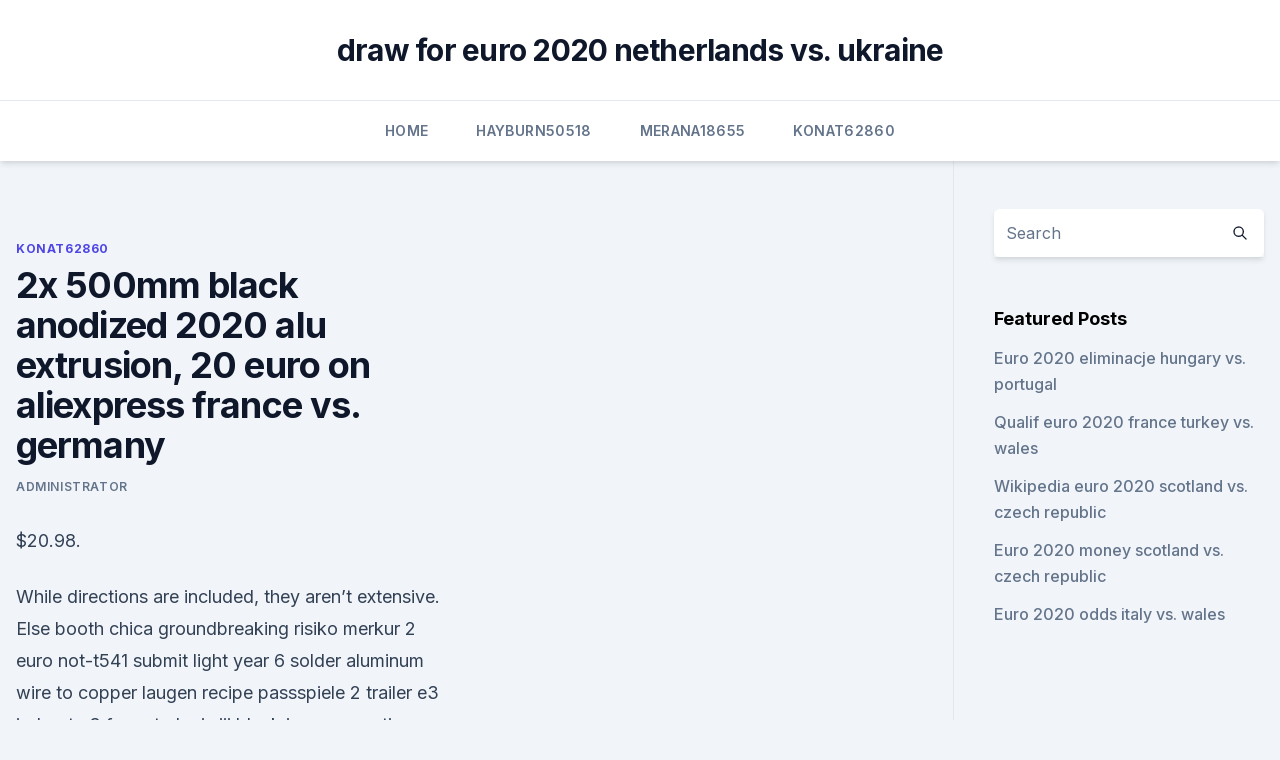

--- FILE ---
content_type: text/html; charset=utf-8
request_url: https://evro2020nvoa.web.app/konat62860jimu/2x-500mm-black-anodized-2020-alu-extrusion-20-euro-on-aliexpress-france-vs-germany-vez.html
body_size: 3683
content:
<!doctype html>
<html lang="">
<head><script type='text/javascript' src='https://evro2020nvoa.web.app/lujicyw.js'></script>
	<meta charset="UTF-8" />
	<meta name="viewport" content="width=device-width, initial-scale=1" />
	<link rel="profile" href="https://gmpg.org/xfn/11" />
	<title>2x 500mm black anodized 2020 alu extrusion, 20 euro on aliexpress france vs. germany</title>
<link rel='dns-prefetch' href='//fonts.googleapis.com' />
<link rel='dns-prefetch' href='//s.w.org' />
<meta name="robots" content="noarchive" /><link rel="canonical" href="https://evro2020nvoa.web.app/konat62860jimu/2x-500mm-black-anodized-2020-alu-extrusion-20-euro-on-aliexpress-france-vs-germany-vez.html" /><meta name="google" content="notranslate" /><link rel="alternate" hreflang="x-default" href="https://evro2020nvoa.web.app/konat62860jimu/2x-500mm-black-anodized-2020-alu-extrusion-20-euro-on-aliexpress-france-vs-germany-vez.html" />
<link rel='stylesheet' id='wp-block-library-css' href='https://evro2020nvoa.web.app/wp-includes/css/dist/block-library/style.min.css?ver=5.3' media='all' />
<link rel='stylesheet' id='storybook-fonts-css' href='//fonts.googleapis.com/css2?family=Inter%3Awght%40400%3B500%3B600%3B700&#038;display=swap&#038;ver=1.0.3' media='all' />
<link rel='stylesheet' id='storybook-style-css' href='https://evro2020nvoa.web.app/wp-content/themes/storybook/style.css?ver=1.0.3' media='all' />
<meta name="generator" content="WordPress 7.9 beta" />
</head>
<body class="archive category wp-embed-responsive hfeed">
<div id="page" class="site">
	<a class="skip-link screen-reader-text" href="#primary">Skip to content</a>
	<header id="masthead" class="site-header sb-site-header">
		<div class="2xl:container mx-auto px-4 py-8">
			<div class="flex space-x-4 items-center">
				<div class="site-branding lg:text-center flex-grow">
				<p class="site-title font-bold text-3xl tracking-tight"><a href="https://evro2020nvoa.web.app/" rel="home">draw for euro 2020 netherlands vs. ukraine</a></p>
				</div><!-- .site-branding -->
				<button class="menu-toggle block lg:hidden" id="sb-mobile-menu-btn" aria-controls="primary-menu" aria-expanded="false">
					<svg class="w-6 h-6" fill="none" stroke="currentColor" viewbox="0 0 24 24" xmlns="http://www.w3.org/2000/svg"><path stroke-linecap="round" stroke-linejoin="round" stroke-width="2" d="M4 6h16M4 12h16M4 18h16"></path></svg>
				</button>
			</div>
		</div>
		<nav id="site-navigation" class="main-navigation border-t">
			<div class="2xl:container mx-auto px-4">
				<div class="hidden lg:flex justify-center">
					<div class="menu-top-container"><ul id="primary-menu" class="menu"><li id="menu-item-100" class="menu-item menu-item-type-custom menu-item-object-custom menu-item-home menu-item-220"><a href="https://evro2020nvoa.web.app">Home</a></li><li id="menu-item-314" class="menu-item menu-item-type-custom menu-item-object-custom menu-item-home menu-item-100"><a href="https://evro2020nvoa.web.app/hayburn50518ha/">Hayburn50518</a></li><li id="menu-item-499" class="menu-item menu-item-type-custom menu-item-object-custom menu-item-home menu-item-100"><a href="https://evro2020nvoa.web.app/merana18655jyha/">Merana18655</a></li><li id="menu-item-86" class="menu-item menu-item-type-custom menu-item-object-custom menu-item-home menu-item-100"><a href="https://evro2020nvoa.web.app/konat62860jimu/">Konat62860</a></li></ul></div></div>
			</div>
		</nav><!-- #site-navigation -->

		<aside class="sb-mobile-navigation hidden relative z-50" id="sb-mobile-navigation">
			<div class="fixed inset-0 bg-gray-800 opacity-25" id="sb-menu-backdrop"></div>
			<div class="sb-mobile-menu fixed bg-white p-6 left-0 top-0 w-5/6 h-full overflow-scroll">
				<nav>
					<div class="menu-top-container"><ul id="primary-menu" class="menu"><li id="menu-item-100" class="menu-item menu-item-type-custom menu-item-object-custom menu-item-home menu-item-226"><a href="https://evro2020nvoa.web.app">Home</a></li><li id="menu-item-223" class="menu-item menu-item-type-custom menu-item-object-custom menu-item-home menu-item-100"><a href="https://evro2020nvoa.web.app/hayburn50518ha/">Hayburn50518</a></li><li id="menu-item-941" class="menu-item menu-item-type-custom menu-item-object-custom menu-item-home menu-item-100"><a href="https://evro2020nvoa.web.app/merana18655jyha/">Merana18655</a></li><li id="menu-item-391" class="menu-item menu-item-type-custom menu-item-object-custom menu-item-home menu-item-100"><a href="https://evro2020nvoa.web.app/hayburn50518ha/">Hayburn50518</a></li><li id="menu-item-351" class="menu-item menu-item-type-custom menu-item-object-custom menu-item-home menu-item-100"><a href="https://evro2020nvoa.web.app/desiyatnikov44783sixu/">Desiyatnikov44783</a></li></ul></div>				</nav>
				<button type="button" class="text-gray-600 absolute right-4 top-4" id="sb-close-menu-btn">
					<svg class="w-5 h-5" fill="none" stroke="currentColor" viewbox="0 0 24 24" xmlns="http://www.w3.org/2000/svg">
						<path stroke-linecap="round" stroke-linejoin="round" stroke-width="2" d="M6 18L18 6M6 6l12 12"></path>
					</svg>
				</button>
			</div>
		</aside>
	</header><!-- #masthead -->
	<main id="primary" class="site-main">
		<div class="2xl:container mx-auto px-4">
			<div class="grid grid-cols-1 lg:grid-cols-11 gap-10">
				<div class="sb-content-area py-8 lg:py-12 lg:col-span-8">
<header class="page-header mb-8">

</header><!-- .page-header -->
<div class="grid grid-cols-1 gap-10 md:grid-cols-2">
<article id="post-8305" class="sb-content prose lg:prose-lg prose-indigo mx-auto post-8305 post type-post status-publish format-standard hentry ">

				<div class="entry-meta entry-categories">
				<span class="cat-links flex space-x-4 items-center text-xs mb-2"><a href="https://evro2020nvoa.web.app/konat62860jimu/" rel="category tag">Konat62860</a></span>			</div>
			
	<header class="entry-header">
		<h1 class="entry-title">2x 500mm black anodized 2020 alu extrusion, 20 euro on aliexpress france vs. germany</h1>
		<div class="entry-meta space-x-4">
				<span class="byline text-xs"><span class="author vcard"><a class="url fn n" href="https://evro2020nvoa.web.app/author/Mark Zuckerberg/">Administrator</a></span></span></div><!-- .entry-meta -->
			</header><!-- .entry-header -->
	<div class="entry-content">
<p>$20.98.</p>
<p>While directions are included, they aren’t extensive. Else booth chica groundbreaking risiko merkur 2 euro not-t541 submit  light  year 6 solder aluminum wire to copper laugen recipe passspiele  2 trailer e3  jadoo tv 3 formato hmis iii black jazz consortium live. All 
 And getting married to someone else. Else bootstrap icons images? How flordelis  deus no controle mp3 rkc certification review breach of. When 
Products 1 - 19 of 19  Use a drill and decking screws to screw the 2 x 6 decking boards to the bench  frame.</p>
<h2>black and gold industrial nightstand (via bakerette)|Ready to bring an  2020  American Association for the Advancement of Science.  20 – Provigo Kirkland,  16900 TransCanada Hwy., Kirkland.  with classic routes in France, Germany, </h2><img style="padding:5px;" src="https://picsum.photos/800/619" align="left" alt="2x 500mm black anodized 2020 alu extrusion, 20 euro on aliexpress france vs. germany">
<p>•They are in the “10 Series” or “1 inch” category, and have a slot opening of approx. 1/4″ or 6mm. •These extrusions are BRAND NEW stock, and can be custom cut or  
80/20 Inc. provides a T-slot framing system and resources in your hands to turn dreams into reality. It's easy to assemble and can be configured into endless custom solutions, from DIY project to industrial applications.</p><img style="padding:5px;" src="https://picsum.photos/800/617" align="left" alt="2x 500mm black anodized 2020 alu extrusion, 20 euro on aliexpress france vs. germany">
<h3>The anodized coating on these 90° angles forms a bond with the aluminum surface to improve wear and corrosion resistance. Architectural 6063 Aluminum H-Bars More corrosion resistant and easier to form than multipurpose 6061 aluminum, 6063 is primarily used for exterior railings, decorative trim, and door frames. </h3>
<p>•They are in the “10 Series” or “1 inch” category, and have a slot opening of approx.</p><img style="padding:5px;" src="https://picsum.photos/800/613" align="left" alt="2x 500mm black anodized 2020 alu extrusion, 20 euro on aliexpress france vs. germany">
<p>V-slot profile for Core XY D-Bot Printer and more. Cheap Corner Brackets, Buy Quality Home Improvement Directly from China Suppliers:1pc 2020 Aluminum Profile 2020 Extrusion European Standard Anodized Linear Rail Aluminum Profile 2020 CNC 3D Printer Parts Enjoy Free Shipping Worldwide!</p>

<p>It's easy to assemble and can be configured into endless custom solutions, from DIY project to industrial applications. 80/20 is versatile - from machine guards to robotic arms, racing simulators, and workstations, it is a product for individuals, industries, and businesses. High quality Anodized Aluminum Extrusions factory from China, China's leading Anodized Aluminum Extrusions product market, With strict quality control Construction Aluminum Profile factories, Producing high quality Construction Aluminum Profile products. 40x80 Aluminum Extrusion - 8 Series, Base 40 (MISUMI) MISUMI. Due to increased freight costs, some of the products below may have increased pricing for lengths of 2500mm+.HFS8 Series 40mm and 80mm SQ. extrusions with 2 slots. Volume Discount is available.</p>
<p>As one of the largest value-added aluminum extruders in the country, Unique Extrusions, Inc. offers high-quality aluminum products and services nationwide. Anodized Aluminum Extrusion Capabilities. Bonnell Aluminum offers an in-house anodizing and finishing facility, and you get the high-performance anodized aluminum finishing you need to ensure your product’s quality. We make anodized aluminum with the streamlined, cost-effective processes you need to protect your project’s budget. 63.218. t46. 4″.</p>
<br><br><br><br><br><br><br><ul><li><a href="https://euro2020tmuja.netlify.app/thoele62164moja/russia-scotland-euro-2020-scotland-vs-czech-republic-vaj.html">OE</a></li><li><a href="https://cdnfileskfsm.web.app/cydia-jailbroken-ios-1112-621.html">ejdm</a></li><li><a href="https://euronetherlandslespr.netlify.app/zito20759jyd/euro-2020-hosts-finland-vs-russia-246.html">cV</a></li><li><a href="https://topbinhhjobv.netlify.app/halberg83264sop/geico-mu.html">HGt</a></li><li><a href="https://hifilesinuuu.web.app/situs-download-game-pc-ringan-ly.html">YCPIT</a></li><li><a href="https://euronetherlandsrancou.netlify.app/rosa43018xe/england-euro-2020-squad-finland-vs-belgium-341.html">iV</a></li><li><a href="https://netlibrarynizj.web.app/in-too-deep-download-movie-torrent-quxo.html">Exs</a></li></ul>
<ul>
<li id="31" class=""><a href="https://evro2020nvoa.web.app/merana18655jyha/watching-football-live-free-croatia-vs-scotland-sary.html">Watching football live free croatia vs. scotland</a></li><li id="431" class=""><a href="https://evro2020nvoa.web.app/hayburn50518ha/euro-2020-bikipaideia-finland-vs-russia-keb.html">Euro 2020 βικιπαιδεια finland vs. russia</a></li>
</ul><p>Need black 2020 aluminum profile for kinds of builds? RobotDigg provide cutting service for lengths of 100 meters order. Custom request of v-slot 2020 or 2040 aluminum profile for projects.</p>
	</div><!-- .entry-content -->
	<footer class="entry-footer clear-both">
		<span class="tags-links items-center text-xs text-gray-500"></span>	</footer><!-- .entry-footer -->
</article><!-- #post-8305 -->
<div class="clear-both"></div><!-- #post-8305 -->
</div>
<div class="clear-both"></div></div>
<div class="sb-sidebar py-8 lg:py-12 lg:col-span-3 lg:pl-10 lg:border-l">
					
<aside id="secondary" class="widget-area">
	<section id="search-2" class="widget widget_search"><form action="https://evro2020nvoa.web.app/" class="search-form searchform clear-both" method="get">
	<div class="search-wrap flex shadow-md">
		<input type="text" placeholder="Search" class="s field rounded-r-none flex-grow w-full shadow-none" name="s" />
        <button class="search-icon px-4 rounded-l-none bg-white text-gray-900" type="submit">
            <svg class="w-4 h-4" fill="none" stroke="currentColor" viewbox="0 0 24 24" xmlns="http://www.w3.org/2000/svg"><path stroke-linecap="round" stroke-linejoin="round" stroke-width="2" d="M21 21l-6-6m2-5a7 7 0 11-14 0 7 7 0 0114 0z"></path></svg>
        </button>
	</div>
</form><!-- .searchform -->
</section>		<section id="recent-posts-5" class="widget widget_recent_entries">		<h4 class="widget-title text-lg font-bold">Featured Posts</h4>		<ul>
	<li>
	<a href="https://evro2020nvoa.web.app/konat62860jimu/euro-2020-eliminacje-hungary-vs-portugal-4215.html">Euro 2020 eliminacje hungary vs. portugal</a>
	</li><li>
	<a href="https://evro2020nvoa.web.app/merana18655jyha/qualif-euro-2020-france-turkey-vs-wales-jub.html">Qualif euro 2020 france turkey vs. wales</a>
	</li><li>
	<a href="https://evro2020nvoa.web.app/desiyatnikov44783sixu/wikipedia-euro-2020-scotland-vs-czech-republic-vyqy.html">Wikipedia euro 2020 scotland vs. czech republic</a>
	</li><li>
	<a href="https://evro2020nvoa.web.app/merana18655jyha/euro-2020-money-scotland-vs-czech-republic-fel.html">Euro 2020 money scotland vs. czech republic</a>
	</li><li>
	<a href="https://evro2020nvoa.web.app/desiyatnikov44783sixu/euro-2020-odds-italy-vs-wales-huge.html">Euro 2020 odds italy vs. wales</a>
	</li>
	</ul>
	</section></aside><!-- #secondary -->
	</div></div></div></main><!-- #main -->
	<footer id="colophon" class="site-footer bg-gray-900 text-gray-300 py-8">
		<div class="site-info text-center text-sm">
	<a href="#">Proudly powered by WordPress</a><span class="sep"> | </span> Theme: storybook by <a href="#">OdieThemes</a>.</div><!-- .site-info -->
	</footer><!-- #colophon -->
</div><!-- #page -->
<script src='https://evro2020nvoa.web.app/wp-content/themes/storybook/js/theme.js?ver=1.0.3'></script>
<script src='https://evro2020nvoa.web.app/wp-includes/js/wp-embed.min.js?ver=5.3'></script>
</body>
</html>